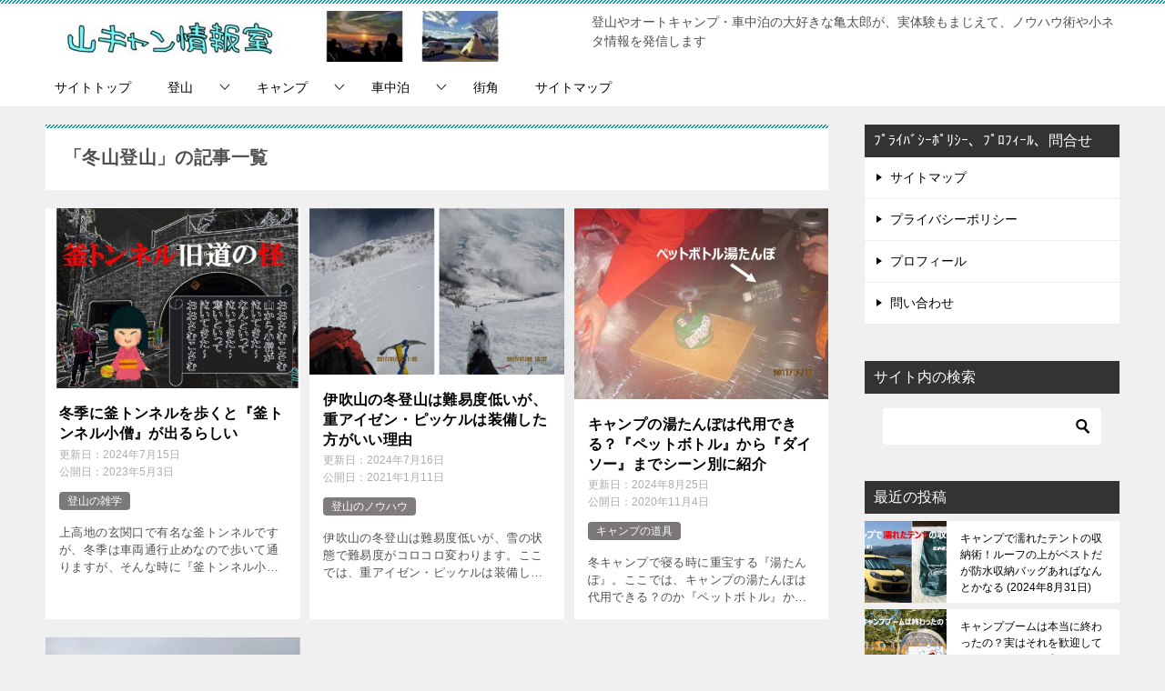

--- FILE ---
content_type: text/html; charset=UTF-8
request_url: https://kametaroblog.com/tag/mt-winter/
body_size: 15666
content:
<!doctype html>
<html lang="ja" class="col2">
<head>
<!-- Google Tag Manager -->
<script>(function(w,d,s,l,i){w[l]=w[l]||[];w[l].push({'gtm.start':
new Date().getTime(),event:'gtm.js'});var f=d.getElementsByTagName(s)[0],
j=d.createElement(s),dl=l!='dataLayer'?'&l='+l:'';j.async=true;j.src=
'https://www.googletagmanager.com/gtm.js?id='+i+dl;f.parentNode.insertBefore(j,f);
})(window,document,'script','dataLayer','GTM-NJD94QQ');</script>
<!-- End Google Tag Manager -->

<!-- Global site tag (gtag.js) - Google Analytics -->
<script async src="https://www.googletagmanager.com/gtag/js?id=UA-135020852-1"></script>
<script>
  window.dataLayer = window.dataLayer || [];
  function gtag(){dataLayer.push(arguments);}
  gtag('js', new Date());

  gtag('config', 'UA-135020852-1');
</script>	<meta charset="UTF-8">
	<meta name="viewport" content="width=device-width, initial-scale=1">
	<link rel="profile" href="http://gmpg.org/xfn/11">

	<title>「冬山登山」の記事一覧</title>
<style type="text/css">.color01{color: #00858a;}.color02{color: #05a5ab;}.color03{color: #b3e4e6;}.color04{color: #def2f3;}.color05{color: #e8f7f7;}.color06{color: #d1eff0;}.color07{color: #333333;}q{background: #d1eff0;}table:not(.review-table) thead th{border-color: #05a5ab;background-color: #05a5ab;}a:hover,a:active,a:focus{color: #00858a;}.keni-header_wrap{background-image: linear-gradient(-45deg,#fff 25%,#05a5ab 25%, #05a5ab 50%,#fff 50%, #fff 75%,#05a5ab 75%, #05a5ab);}.keni-header_cont .header-mail .btn_header{color: #00858a;}.site-title > a span{color: #00858a;}.keni-breadcrumb-list li a:hover,.keni-breadcrumb-list li a:active,.keni-breadcrumb-list li a:focus{color: #00858a;}.keni-section h1:not(.title_no-style){background-image: linear-gradient(-45deg,#fff 25%,#05a5ab 25%, #05a5ab 50%,#fff 50%, #fff 75%,#05a5ab 75%, #05a5ab);}.archive_title{background-image: linear-gradient(-45deg,#fff 25%,#05a5ab 25%, #05a5ab 50%,#fff 50%, #fff 75%,#05a5ab 75%, #05a5ab);} h2:not(.title_no-style){background: #05a5ab;}.profile-box-title {background: #05a5ab;}.keni-related-title {background: #05a5ab;}.comments-area h2 {background: #05a5ab;}h3:not(.title_no-style){border-top-color: #05a5ab;border-bottom-color: #05a5ab;color: #00858a;}h4:not(.title_no-style){border-bottom-color: #05a5ab;color: #00858a;}h5:not(.title_no-style){color: #00858a;}.keni-section h1 a:hover,.keni-section h1 a:active,.keni-section h1 a:focus,.keni-section h3 a:hover,.keni-section h3 a:active,.keni-section h3 a:focus,.keni-section h4 a:hover,.keni-section h4 a:active,.keni-section h4 a:focus,.keni-section h5 a:hover,.keni-section h5 a:active,.keni-section h5 a:focus,.keni-section h6 a:hover,.keni-section h6 a:active,.keni-section h6 a:focus{color: #00858a;}.keni-section .sub-section_title {background: #333333;}.btn_style01{border-color: #00858a;color: #00858a;}.btn_style02{border-color: #00858a;color: #00858a;}.btn_style03{background: #05a5ab;}.entry-list .entry_title a:hover,.entry-list .entry_title a:active,.entry-list .entry_title a:focus{color: #00858a;}.ently_read-more .btn{border-color: #00858a;color: #00858a;}.profile-box{background-color: #e8f7f7;}.advance-billing-box_next-title{color: #b3e4e6;}.step-chart li:nth-child(2){background-color: #def2f3;}.step-chart_style01 li:nth-child(2)::after,.step-chart_style02 li:nth-child(2)::after{border-top-color: #def2f3;}.step-chart li:nth-child(3){background-color: #b3e4e6;}.step-chart_style01 li:nth-child(3)::after,.step-chart_style02 li:nth-child(3)::after{border-top-color: #b3e4e6;}.step-chart li:nth-child(4){background-color: #05a5ab;}.step-chart_style01 li:nth-child(4)::after,.step-chart_style02 li:nth-child(4)::after{border-top-color: #05a5ab;}.toc-area_inner .toc-area_list > li::before{background: #05a5ab;}.toc_title{color: #00858a;}.list_style02 li::before{background: #05a5ab;}.dl_style02 dt{background: #05a5ab;}.dl_style02 dd{background: #def2f3;}.accordion-list dt{background: #05a5ab;}.ranking-list .review_desc_title{color: #00858a;}.review_desc{background-color: #e8f7f7;}.item-box .item-box_title{color: #00858a;}.item-box02{background-image: linear-gradient(-45deg,#fff 25%,#05a5ab 25%, #05a5ab 50%,#fff 50%, #fff 75%,#05a5ab 75%, #05a5ab);}.item-box02 .item-box_inner{background-color: #e8f7f7;}.item-box02 .item-box_title{background-color: #05a5ab;}.item-box03 .item-box_title{background-color: #05a5ab;}.box_style01{background-image: linear-gradient(-45deg,#fff 25%,#05a5ab 25%, #05a5ab 50%,#fff 50%, #fff 75%,#05a5ab 75%, #05a5ab);}.box_style01 .box_inner{background-color: #e8f7f7;}.box_style03{background: #e8f7f7;}.box_style06{background-color: #e8f7f7;}.cast-box{background-image: linear-gradient(-45deg,#fff 25%,#05a5ab 25%, #05a5ab 50%,#fff 50%, #fff 75%,#05a5ab 75%, #05a5ab);}.cast-box .cast_name,.cast-box_sub .cast_name{color: #00858a;}.widget .cast-box_sub .cast-box_sub_title{background-image: linear-gradient(-45deg,#05a5ab 25%, #05a5ab 50%,#fff 50%, #fff 75%,#05a5ab 75%, #05a5ab);}.voice_styl02{background-color: #e8f7f7;}.voice_styl03{background-image: linear-gradient(-45deg,#fff 25%,#e8f7f7 25%, #e8f7f7 50%,#fff 50%, #fff 75%,#e8f7f7 75%, #e8f7f7);}.voice-box .voice_title{color: #00858a;}.chat_style02 .bubble{background-color: #05a5ab;}.chat_style02 .bubble .bubble_in{border-color: #05a5ab;}.related-entry-list .related-entry_title a:hover,.related-entry-list .related-entry_title a:active,.related-entry-list .related-entry_title a:focus{color: #00858a;}.interval01 span{background-color: #05a5ab;}.interval02 span{background-color: #05a5ab;}.page-nav .current,.page-nav li a:hover,.page-nav li a:active,.page-nav li a:focus{background: #05a5ab;}.page-nav-bf .page-nav_next:hover,.page-nav-bf .page-nav_next:active,.page-nav-bf .page-nav_next:focus,.page-nav-bf .page-nav_prev:hover,.page-nav-bf .page-nav_prev:active,.page-nav-bf .page-nav_prev:focus{color: #00858a;}.nav-links .nav-next a:hover, .nav-links .nav-next a:active, .nav-links .nav-next a:focus, .nav-links .nav-previous a:hover, .nav-links .nav-previous a:active, .nav-links .nav-previous a:focus {color: #00858a; text-decoration: 'underline'; }.commentary-box .commentary-box_title{color: #05a5ab;}.calendar tfoot td a:hover,.calendar tfoot td a:active,.calendar tfoot td a:focus{color: #00858a;}.form-mailmaga .form-mailmaga_title{color: #05a5ab;}.form-login .form-login_title{color: #05a5ab;}.form-login-item .form-login_title{color: #05a5ab;}.contact-box{background-image: linear-gradient(-45deg,#fff 25%, #05a5ab 25%, #05a5ab 50%,#fff 50%, #fff 75%,#05a5ab 75%, #05a5ab);}.contact-box_inner{background-color: #e8f7f7;}.contact-box .contact-box-title{background-color: #05a5ab;}.contact-box_tel{color: #00858a;}.widget_recent_entries .keni-section ul li a:hover,.widget_recent_entries .keni-section ul li a:active,.widget_recent_entries .keni-section ul li a:focus,.widget_archive .keni-section > ul li a:hover,.widget_archive .keni-section > ul li a:active,.widget_archive .keni-section > ul li a:focus,.widget_categories .keni-section > ul li a:hover,.widget_categories .keni-section > ul li a:active,.widget_categories .keni-section > ul li a:focus{color: #00858a;}.tagcloud a::before{color: #00858a;}.widget_recent_entries_img .list_widget_recent_entries_img .widget_recent_entries_img_entry_title a:hover,.widget_recent_entries_img .list_widget_recent_entries_img .widget_recent_entries_img_entry_title a:active,.widget_recent_entries_img .list_widget_recent_entries_img .widget_recent_entries_img_entry_title a:focus{color: #00858a;}.keni-link-card_title a:hover,.keni-link-card_title a:active,.keni-link-card_title a:focus{color: #00858a;}@media (min-width : 768px){.keni-gnav_inner li a:hover,.keni-gnav_inner li a:active,.keni-gnav_inner li a:focus{border-bottom-color: #05a5ab;}.step-chart_style02 li:nth-child(2)::after{border-left-color: #def2f3;}.step-chart_style02 li:nth-child(3)::after{border-left-color: #b3e4e6;}.step-chart_style02 li:nth-child(4)::after{border-left-color: #05a5ab;}.col1 .contact-box_tel{color: #00858a;}.step-chart_style02 li:nth-child(1)::after,.step-chart_style02 li:nth-child(2)::after,.step-chart_style02 li:nth-child(3)::after,.step-chart_style02 li:nth-child(4)::after{border-top-color: transparent;}}@media (min-width : 920px){.contact-box_tel{color: #00858a;}}</style><meta name='robots' content='max-image-preview:large' />
    <script>var ajaxurl = 'https://kametaroblog.com/wp-admin/admin-ajax.php';</script>
	<link rel="alternate" type="application/rss+xml" title="山キャン情報室 &raquo; フィード" href="https://kametaroblog.com/feed/" />
<link rel="alternate" type="application/rss+xml" title="山キャン情報室 &raquo; コメントフィード" href="https://kametaroblog.com/comments/feed/" />
<link rel="alternate" type="application/rss+xml" title="山キャン情報室 &raquo; 冬山登山 タグのフィード" href="https://kametaroblog.com/tag/mt-winter/feed/" />
<style id='wp-img-auto-sizes-contain-inline-css' type='text/css'>
img:is([sizes=auto i],[sizes^="auto," i]){contain-intrinsic-size:3000px 1500px}
/*# sourceURL=wp-img-auto-sizes-contain-inline-css */
</style>
<style id='wp-emoji-styles-inline-css' type='text/css'>

	img.wp-smiley, img.emoji {
		display: inline !important;
		border: none !important;
		box-shadow: none !important;
		height: 1em !important;
		width: 1em !important;
		margin: 0 0.07em !important;
		vertical-align: -0.1em !important;
		background: none !important;
		padding: 0 !important;
	}
/*# sourceURL=wp-emoji-styles-inline-css */
</style>
<style id='wp-block-library-inline-css' type='text/css'>
:root{--wp-block-synced-color:#7a00df;--wp-block-synced-color--rgb:122,0,223;--wp-bound-block-color:var(--wp-block-synced-color);--wp-editor-canvas-background:#ddd;--wp-admin-theme-color:#007cba;--wp-admin-theme-color--rgb:0,124,186;--wp-admin-theme-color-darker-10:#006ba1;--wp-admin-theme-color-darker-10--rgb:0,107,160.5;--wp-admin-theme-color-darker-20:#005a87;--wp-admin-theme-color-darker-20--rgb:0,90,135;--wp-admin-border-width-focus:2px}@media (min-resolution:192dpi){:root{--wp-admin-border-width-focus:1.5px}}.wp-element-button{cursor:pointer}:root .has-very-light-gray-background-color{background-color:#eee}:root .has-very-dark-gray-background-color{background-color:#313131}:root .has-very-light-gray-color{color:#eee}:root .has-very-dark-gray-color{color:#313131}:root .has-vivid-green-cyan-to-vivid-cyan-blue-gradient-background{background:linear-gradient(135deg,#00d084,#0693e3)}:root .has-purple-crush-gradient-background{background:linear-gradient(135deg,#34e2e4,#4721fb 50%,#ab1dfe)}:root .has-hazy-dawn-gradient-background{background:linear-gradient(135deg,#faaca8,#dad0ec)}:root .has-subdued-olive-gradient-background{background:linear-gradient(135deg,#fafae1,#67a671)}:root .has-atomic-cream-gradient-background{background:linear-gradient(135deg,#fdd79a,#004a59)}:root .has-nightshade-gradient-background{background:linear-gradient(135deg,#330968,#31cdcf)}:root .has-midnight-gradient-background{background:linear-gradient(135deg,#020381,#2874fc)}:root{--wp--preset--font-size--normal:16px;--wp--preset--font-size--huge:42px}.has-regular-font-size{font-size:1em}.has-larger-font-size{font-size:2.625em}.has-normal-font-size{font-size:var(--wp--preset--font-size--normal)}.has-huge-font-size{font-size:var(--wp--preset--font-size--huge)}.has-text-align-center{text-align:center}.has-text-align-left{text-align:left}.has-text-align-right{text-align:right}.has-fit-text{white-space:nowrap!important}#end-resizable-editor-section{display:none}.aligncenter{clear:both}.items-justified-left{justify-content:flex-start}.items-justified-center{justify-content:center}.items-justified-right{justify-content:flex-end}.items-justified-space-between{justify-content:space-between}.screen-reader-text{border:0;clip-path:inset(50%);height:1px;margin:-1px;overflow:hidden;padding:0;position:absolute;width:1px;word-wrap:normal!important}.screen-reader-text:focus{background-color:#ddd;clip-path:none;color:#444;display:block;font-size:1em;height:auto;left:5px;line-height:normal;padding:15px 23px 14px;text-decoration:none;top:5px;width:auto;z-index:100000}html :where(.has-border-color){border-style:solid}html :where([style*=border-top-color]){border-top-style:solid}html :where([style*=border-right-color]){border-right-style:solid}html :where([style*=border-bottom-color]){border-bottom-style:solid}html :where([style*=border-left-color]){border-left-style:solid}html :where([style*=border-width]){border-style:solid}html :where([style*=border-top-width]){border-top-style:solid}html :where([style*=border-right-width]){border-right-style:solid}html :where([style*=border-bottom-width]){border-bottom-style:solid}html :where([style*=border-left-width]){border-left-style:solid}html :where(img[class*=wp-image-]){height:auto;max-width:100%}:where(figure){margin:0 0 1em}html :where(.is-position-sticky){--wp-admin--admin-bar--position-offset:var(--wp-admin--admin-bar--height,0px)}@media screen and (max-width:600px){html :where(.is-position-sticky){--wp-admin--admin-bar--position-offset:0px}}

/*# sourceURL=wp-block-library-inline-css */
</style><style id='global-styles-inline-css' type='text/css'>
:root{--wp--preset--aspect-ratio--square: 1;--wp--preset--aspect-ratio--4-3: 4/3;--wp--preset--aspect-ratio--3-4: 3/4;--wp--preset--aspect-ratio--3-2: 3/2;--wp--preset--aspect-ratio--2-3: 2/3;--wp--preset--aspect-ratio--16-9: 16/9;--wp--preset--aspect-ratio--9-16: 9/16;--wp--preset--color--black: #000000;--wp--preset--color--cyan-bluish-gray: #abb8c3;--wp--preset--color--white: #ffffff;--wp--preset--color--pale-pink: #f78da7;--wp--preset--color--vivid-red: #cf2e2e;--wp--preset--color--luminous-vivid-orange: #ff6900;--wp--preset--color--luminous-vivid-amber: #fcb900;--wp--preset--color--light-green-cyan: #7bdcb5;--wp--preset--color--vivid-green-cyan: #00d084;--wp--preset--color--pale-cyan-blue: #8ed1fc;--wp--preset--color--vivid-cyan-blue: #0693e3;--wp--preset--color--vivid-purple: #9b51e0;--wp--preset--gradient--vivid-cyan-blue-to-vivid-purple: linear-gradient(135deg,rgb(6,147,227) 0%,rgb(155,81,224) 100%);--wp--preset--gradient--light-green-cyan-to-vivid-green-cyan: linear-gradient(135deg,rgb(122,220,180) 0%,rgb(0,208,130) 100%);--wp--preset--gradient--luminous-vivid-amber-to-luminous-vivid-orange: linear-gradient(135deg,rgb(252,185,0) 0%,rgb(255,105,0) 100%);--wp--preset--gradient--luminous-vivid-orange-to-vivid-red: linear-gradient(135deg,rgb(255,105,0) 0%,rgb(207,46,46) 100%);--wp--preset--gradient--very-light-gray-to-cyan-bluish-gray: linear-gradient(135deg,rgb(238,238,238) 0%,rgb(169,184,195) 100%);--wp--preset--gradient--cool-to-warm-spectrum: linear-gradient(135deg,rgb(74,234,220) 0%,rgb(151,120,209) 20%,rgb(207,42,186) 40%,rgb(238,44,130) 60%,rgb(251,105,98) 80%,rgb(254,248,76) 100%);--wp--preset--gradient--blush-light-purple: linear-gradient(135deg,rgb(255,206,236) 0%,rgb(152,150,240) 100%);--wp--preset--gradient--blush-bordeaux: linear-gradient(135deg,rgb(254,205,165) 0%,rgb(254,45,45) 50%,rgb(107,0,62) 100%);--wp--preset--gradient--luminous-dusk: linear-gradient(135deg,rgb(255,203,112) 0%,rgb(199,81,192) 50%,rgb(65,88,208) 100%);--wp--preset--gradient--pale-ocean: linear-gradient(135deg,rgb(255,245,203) 0%,rgb(182,227,212) 50%,rgb(51,167,181) 100%);--wp--preset--gradient--electric-grass: linear-gradient(135deg,rgb(202,248,128) 0%,rgb(113,206,126) 100%);--wp--preset--gradient--midnight: linear-gradient(135deg,rgb(2,3,129) 0%,rgb(40,116,252) 100%);--wp--preset--font-size--small: 13px;--wp--preset--font-size--medium: 20px;--wp--preset--font-size--large: 36px;--wp--preset--font-size--x-large: 42px;--wp--preset--spacing--20: 0.44rem;--wp--preset--spacing--30: 0.67rem;--wp--preset--spacing--40: 1rem;--wp--preset--spacing--50: 1.5rem;--wp--preset--spacing--60: 2.25rem;--wp--preset--spacing--70: 3.38rem;--wp--preset--spacing--80: 5.06rem;--wp--preset--shadow--natural: 6px 6px 9px rgba(0, 0, 0, 0.2);--wp--preset--shadow--deep: 12px 12px 50px rgba(0, 0, 0, 0.4);--wp--preset--shadow--sharp: 6px 6px 0px rgba(0, 0, 0, 0.2);--wp--preset--shadow--outlined: 6px 6px 0px -3px rgb(255, 255, 255), 6px 6px rgb(0, 0, 0);--wp--preset--shadow--crisp: 6px 6px 0px rgb(0, 0, 0);}:where(.is-layout-flex){gap: 0.5em;}:where(.is-layout-grid){gap: 0.5em;}body .is-layout-flex{display: flex;}.is-layout-flex{flex-wrap: wrap;align-items: center;}.is-layout-flex > :is(*, div){margin: 0;}body .is-layout-grid{display: grid;}.is-layout-grid > :is(*, div){margin: 0;}:where(.wp-block-columns.is-layout-flex){gap: 2em;}:where(.wp-block-columns.is-layout-grid){gap: 2em;}:where(.wp-block-post-template.is-layout-flex){gap: 1.25em;}:where(.wp-block-post-template.is-layout-grid){gap: 1.25em;}.has-black-color{color: var(--wp--preset--color--black) !important;}.has-cyan-bluish-gray-color{color: var(--wp--preset--color--cyan-bluish-gray) !important;}.has-white-color{color: var(--wp--preset--color--white) !important;}.has-pale-pink-color{color: var(--wp--preset--color--pale-pink) !important;}.has-vivid-red-color{color: var(--wp--preset--color--vivid-red) !important;}.has-luminous-vivid-orange-color{color: var(--wp--preset--color--luminous-vivid-orange) !important;}.has-luminous-vivid-amber-color{color: var(--wp--preset--color--luminous-vivid-amber) !important;}.has-light-green-cyan-color{color: var(--wp--preset--color--light-green-cyan) !important;}.has-vivid-green-cyan-color{color: var(--wp--preset--color--vivid-green-cyan) !important;}.has-pale-cyan-blue-color{color: var(--wp--preset--color--pale-cyan-blue) !important;}.has-vivid-cyan-blue-color{color: var(--wp--preset--color--vivid-cyan-blue) !important;}.has-vivid-purple-color{color: var(--wp--preset--color--vivid-purple) !important;}.has-black-background-color{background-color: var(--wp--preset--color--black) !important;}.has-cyan-bluish-gray-background-color{background-color: var(--wp--preset--color--cyan-bluish-gray) !important;}.has-white-background-color{background-color: var(--wp--preset--color--white) !important;}.has-pale-pink-background-color{background-color: var(--wp--preset--color--pale-pink) !important;}.has-vivid-red-background-color{background-color: var(--wp--preset--color--vivid-red) !important;}.has-luminous-vivid-orange-background-color{background-color: var(--wp--preset--color--luminous-vivid-orange) !important;}.has-luminous-vivid-amber-background-color{background-color: var(--wp--preset--color--luminous-vivid-amber) !important;}.has-light-green-cyan-background-color{background-color: var(--wp--preset--color--light-green-cyan) !important;}.has-vivid-green-cyan-background-color{background-color: var(--wp--preset--color--vivid-green-cyan) !important;}.has-pale-cyan-blue-background-color{background-color: var(--wp--preset--color--pale-cyan-blue) !important;}.has-vivid-cyan-blue-background-color{background-color: var(--wp--preset--color--vivid-cyan-blue) !important;}.has-vivid-purple-background-color{background-color: var(--wp--preset--color--vivid-purple) !important;}.has-black-border-color{border-color: var(--wp--preset--color--black) !important;}.has-cyan-bluish-gray-border-color{border-color: var(--wp--preset--color--cyan-bluish-gray) !important;}.has-white-border-color{border-color: var(--wp--preset--color--white) !important;}.has-pale-pink-border-color{border-color: var(--wp--preset--color--pale-pink) !important;}.has-vivid-red-border-color{border-color: var(--wp--preset--color--vivid-red) !important;}.has-luminous-vivid-orange-border-color{border-color: var(--wp--preset--color--luminous-vivid-orange) !important;}.has-luminous-vivid-amber-border-color{border-color: var(--wp--preset--color--luminous-vivid-amber) !important;}.has-light-green-cyan-border-color{border-color: var(--wp--preset--color--light-green-cyan) !important;}.has-vivid-green-cyan-border-color{border-color: var(--wp--preset--color--vivid-green-cyan) !important;}.has-pale-cyan-blue-border-color{border-color: var(--wp--preset--color--pale-cyan-blue) !important;}.has-vivid-cyan-blue-border-color{border-color: var(--wp--preset--color--vivid-cyan-blue) !important;}.has-vivid-purple-border-color{border-color: var(--wp--preset--color--vivid-purple) !important;}.has-vivid-cyan-blue-to-vivid-purple-gradient-background{background: var(--wp--preset--gradient--vivid-cyan-blue-to-vivid-purple) !important;}.has-light-green-cyan-to-vivid-green-cyan-gradient-background{background: var(--wp--preset--gradient--light-green-cyan-to-vivid-green-cyan) !important;}.has-luminous-vivid-amber-to-luminous-vivid-orange-gradient-background{background: var(--wp--preset--gradient--luminous-vivid-amber-to-luminous-vivid-orange) !important;}.has-luminous-vivid-orange-to-vivid-red-gradient-background{background: var(--wp--preset--gradient--luminous-vivid-orange-to-vivid-red) !important;}.has-very-light-gray-to-cyan-bluish-gray-gradient-background{background: var(--wp--preset--gradient--very-light-gray-to-cyan-bluish-gray) !important;}.has-cool-to-warm-spectrum-gradient-background{background: var(--wp--preset--gradient--cool-to-warm-spectrum) !important;}.has-blush-light-purple-gradient-background{background: var(--wp--preset--gradient--blush-light-purple) !important;}.has-blush-bordeaux-gradient-background{background: var(--wp--preset--gradient--blush-bordeaux) !important;}.has-luminous-dusk-gradient-background{background: var(--wp--preset--gradient--luminous-dusk) !important;}.has-pale-ocean-gradient-background{background: var(--wp--preset--gradient--pale-ocean) !important;}.has-electric-grass-gradient-background{background: var(--wp--preset--gradient--electric-grass) !important;}.has-midnight-gradient-background{background: var(--wp--preset--gradient--midnight) !important;}.has-small-font-size{font-size: var(--wp--preset--font-size--small) !important;}.has-medium-font-size{font-size: var(--wp--preset--font-size--medium) !important;}.has-large-font-size{font-size: var(--wp--preset--font-size--large) !important;}.has-x-large-font-size{font-size: var(--wp--preset--font-size--x-large) !important;}
/*# sourceURL=global-styles-inline-css */
</style>

<style id='classic-theme-styles-inline-css' type='text/css'>
/*! This file is auto-generated */
.wp-block-button__link{color:#fff;background-color:#32373c;border-radius:9999px;box-shadow:none;text-decoration:none;padding:calc(.667em + 2px) calc(1.333em + 2px);font-size:1.125em}.wp-block-file__button{background:#32373c;color:#fff;text-decoration:none}
/*# sourceURL=/wp-includes/css/classic-themes.min.css */
</style>
<link rel='stylesheet' id='channel_io_dashicons-css' href='https://kametaroblog.com/wp-content/plugins/channel-io/css/channelicons.css?ver=6.9' type='text/css' media='all' />
<link rel='stylesheet' id='contact-form-7-css' href='https://kametaroblog.com/wp-content/plugins/contact-form-7/includes/css/styles.css?ver=5.9.8' type='text/css' media='all' />
<link rel='stylesheet' id='keni_character_css-css' href='https://kametaroblog.com/wp-content/plugins/keni-character-plugin/css/keni_character.css?ver=6.9' type='text/css' media='all' />
<link rel='stylesheet' id='yyi_rinker_stylesheet-css' href='https://kametaroblog.com/wp-content/plugins/yyi-rinker/css/style.css?v=1.11.1&#038;ver=6.9' type='text/css' media='all' />
<link rel='stylesheet' id='keni-style-css' href='https://kametaroblog.com/wp-content/themes/keni8-child/style.css?ver=6.9' type='text/css' media='all' />
<link rel='stylesheet' id='keni_base-css' href='https://kametaroblog.com/wp-content/themes/keni80_wp_standard_all_201906081237/base.css?ver=6.9' type='text/css' media='all' />
<link rel='stylesheet' id='keni-advanced-css' href='https://kametaroblog.com/wp-content/themes/keni80_wp_standard_all_201906081237/advanced.css?ver=6.9' type='text/css' media='all' />
<link rel='stylesheet' id='my-keni_base-css' href='https://kametaroblog.com/wp-content/themes/keni8-child/base.css?ver=6.9' type='text/css' media='all' />
<link rel='stylesheet' id='my-keni-advanced-css' href='https://kametaroblog.com/wp-content/themes/keni8-child/advanced.css?ver=6.9' type='text/css' media='all' />
<link rel="canonical" href="https://kametaroblog.com/tag/mt-winter/" />
<link rel="https://api.w.org/" href="https://kametaroblog.com/wp-json/" /><link rel="alternate" title="JSON" type="application/json" href="https://kametaroblog.com/wp-json/wp/v2/tags/245" /><link rel="EditURI" type="application/rsd+xml" title="RSD" href="https://kametaroblog.com/xmlrpc.php?rsd" />
                <script>
                    var ajaxUrl = 'https://kametaroblog.com/wp-admin/admin-ajax.php';
                </script>
        <style>
.yyi-rinker-images {
    display: flex;
    justify-content: center;
    align-items: center;
    position: relative;

}
div.yyi-rinker-image img.yyi-rinker-main-img.hidden {
    display: none;
}

.yyi-rinker-images-arrow {
    cursor: pointer;
    position: absolute;
    top: 50%;
    display: block;
    margin-top: -11px;
    opacity: 0.6;
    width: 22px;
}

.yyi-rinker-images-arrow-left{
    left: -10px;
}
.yyi-rinker-images-arrow-right{
    right: -10px;
}

.yyi-rinker-images-arrow-left.hidden {
    display: none;
}

.yyi-rinker-images-arrow-right.hidden {
    display: none;
}
div.yyi-rinker-contents.yyi-rinker-design-tate  div.yyi-rinker-box{
    flex-direction: column;
}

div.yyi-rinker-contents.yyi-rinker-design-slim div.yyi-rinker-box .yyi-rinker-links {
    flex-direction: column;
}

div.yyi-rinker-contents.yyi-rinker-design-slim div.yyi-rinker-info {
    width: 100%;
}

div.yyi-rinker-contents.yyi-rinker-design-slim .yyi-rinker-title {
    text-align: center;
}

div.yyi-rinker-contents.yyi-rinker-design-slim .yyi-rinker-links {
    text-align: center;
}
div.yyi-rinker-contents.yyi-rinker-design-slim .yyi-rinker-image {
    margin: auto;
}

div.yyi-rinker-contents.yyi-rinker-design-slim div.yyi-rinker-info ul.yyi-rinker-links li {
	align-self: stretch;
}
div.yyi-rinker-contents.yyi-rinker-design-slim div.yyi-rinker-box div.yyi-rinker-info {
	padding: 0;
}
div.yyi-rinker-contents.yyi-rinker-design-slim div.yyi-rinker-box {
	flex-direction: column;
	padding: 14px 5px 0;
}

.yyi-rinker-design-slim div.yyi-rinker-box div.yyi-rinker-info {
	text-align: center;
}

.yyi-rinker-design-slim div.price-box span.price {
	display: block;
}

div.yyi-rinker-contents.yyi-rinker-design-slim div.yyi-rinker-info div.yyi-rinker-title a{
	font-size:16px;
}

div.yyi-rinker-contents.yyi-rinker-design-slim ul.yyi-rinker-links li.amazonkindlelink:before,  div.yyi-rinker-contents.yyi-rinker-design-slim ul.yyi-rinker-links li.amazonlink:before,  div.yyi-rinker-contents.yyi-rinker-design-slim ul.yyi-rinker-links li.rakutenlink:before, div.yyi-rinker-contents.yyi-rinker-design-slim ul.yyi-rinker-links li.yahoolink:before, div.yyi-rinker-contents.yyi-rinker-design-slim ul.yyi-rinker-links li.mercarilink:before {
	font-size:12px;
}

div.yyi-rinker-contents.yyi-rinker-design-slim ul.yyi-rinker-links li a {
	font-size: 13px;
}
.entry-content ul.yyi-rinker-links li {
	padding: 0;
}

div.yyi-rinker-contents .yyi-rinker-attention.attention_desing_right_ribbon {
    width: 89px;
    height: 91px;
    position: absolute;
    top: -1px;
    right: -1px;
    left: auto;
    overflow: hidden;
}

div.yyi-rinker-contents .yyi-rinker-attention.attention_desing_right_ribbon span {
    display: inline-block;
    width: 146px;
    position: absolute;
    padding: 4px 0;
    left: -13px;
    top: 12px;
    text-align: center;
    font-size: 12px;
    line-height: 24px;
    -webkit-transform: rotate(45deg);
    transform: rotate(45deg);
    box-shadow: 0 1px 3px rgba(0, 0, 0, 0.2);
}

div.yyi-rinker-contents .yyi-rinker-attention.attention_desing_right_ribbon {
    background: none;
}
.yyi-rinker-attention.attention_desing_right_ribbon .yyi-rinker-attention-after,
.yyi-rinker-attention.attention_desing_right_ribbon .yyi-rinker-attention-before{
display:none;
}
div.yyi-rinker-use-right_ribbon div.yyi-rinker-title {
    margin-right: 2rem;
}

				</style><meta name="description" content="山キャン情報室の「冬山登山」の記事一覧です。登山やオートキャンプ・車中泊の大好きな亀太郎が、実体験もまじえて、ノウハウ術や小ネタ情報を発信します">
        <!--OGP-->
        <meta property="og:type" content="article" />
<meta property="og:url" content="https://kametaroblog.com/tag/mt-winter/" />
<meta property="og:title" content="「冬山登山」の記事一覧"/>
<meta property="og:description" content="山キャン情報室の「冬山登山」の記事一覧です。登山やオートキャンプ・車中泊の大好きな亀太郎が、実体験もまじえて、ノウハウ術や小ネタ情報を発信します">
<meta property="og:site_name" content="山キャン情報室">
<meta property="og:image" content="">
        <meta property="og:locale" content="ja_JP">
		<!--OGP-->
		<!-- Twitter Cards -->
			<meta name="twitter:card" content="photo"/>
					            <!--/Twitter Cards-->
			<link rel="icon" href="https://kametaroblog.com/wp-content/uploads/2019/01/cropped-1CFDD492-C305-42CF-841F-0E4C706DDBB1-32x32.jpeg" sizes="32x32" />
<link rel="icon" href="https://kametaroblog.com/wp-content/uploads/2019/01/cropped-1CFDD492-C305-42CF-841F-0E4C706DDBB1-192x192.jpeg" sizes="192x192" />
<link rel="apple-touch-icon" href="https://kametaroblog.com/wp-content/uploads/2019/01/cropped-1CFDD492-C305-42CF-841F-0E4C706DDBB1-180x180.jpeg" />
<meta name="msapplication-TileImage" content="https://kametaroblog.com/wp-content/uploads/2019/01/cropped-1CFDD492-C305-42CF-841F-0E4C706DDBB1-270x270.jpeg" />
<script async src="//pagead2.googlesyndication.com/pagead/js/adsbygoogle.js"></script>
<script>
  (adsbygoogle = window.adsbygoogle || []).push({
    google_ad_client: "ca-pub-1384666654584794",
    enable_page_level_ads: true
  });
</script>		<style type="text/css" id="wp-custom-css">
			/*キャプションの書式を設定する*/
.wp-caption-text{
text-align:center;  
font-size:12px;  
color: #808080;
} 

/*行間を少し詰める*/
.article-body p {
   margin-bottom: 30px;
   line-height: 170%;
}

/*スマホ ヘッダー隠す
@media only screen and (max-width : 736px){
.keni-header_wrap.fixed {
   position: absolute!important;
   top: 0;
}
}
*/


/*Sliderの上下を調整する*/
.keni-slider img {
  top: 0 !important;
}


/* 目次名（タイトル）を変更 */
.toc_title {
	font-size:0;
}
.toc_title:before {
	font-size: 16px;
	content: "この記事を流し読み";
}


/* 目次の表示をH2タグまでにする（H3タグ以降は非表示） */
#keni_toc li > ol{
  display: none;
}



@media only screen and (min-width : 736px){
.keni-gnav_inner li a:hover {
    background: #181944;
    color: #fff;
    border-bottom: 2px solid #181944;
}
}

/* アイキャッチ画像の表示を小さくする */
.article-visual img {
    max-width: 70%;
}


/* マルチカラムをスマホでも設定できるようにする */

@media only screen and (max-width : 736px){
.col6-wrap div {
    width: 33%;
    float: left;
    height: 125px;
}
}
		</style>
		</head>

<body class="archive tag tag-mt-winter tag-245 wp-custom-logo wp-theme-keni80_wp_standard_all_201906081237 wp-child-theme-keni8-child"><!--ページの属性-->
<!-- Google Tag Manager (noscript) -->
<noscript><iframe src="https://www.googletagmanager.com/ns.html?id=GTM-NJD94QQ"
height="0" width="0" style="display:none;visibility:hidden"></iframe></noscript>
<!-- End Google Tag Manager (noscript) -->
<div id="top" class="keni-container">

<!--▼▼ ヘッダー ▼▼-->
<div class="keni-header_wrap">
	<div class="keni-header_outer">
		
		<header class="keni-header keni-header_col1">
			<div class="keni-header_inner">

							<p class="site-title"><a href="https://kametaroblog.com/" rel="home"><img src="https://kametaroblog.com/wp-content/uploads/2020/07/-e1596093339941.jpg" alt="山キャン情報室"></a></p>
			
			<div class="keni-header_cont">
			<p class="site-description">登山やオートキャンプ・車中泊の大好きな亀太郎が、実体験もまじえて、ノウハウ術や小ネタ情報を発信します</p>			</div>

			</div><!--keni-header_inner-->
		</header><!--keni-header-->	</div><!--keni-header_outer-->
</div><!--keni-header_wrap-->
<!--▲▲ ヘッダー ▲▲-->

<div id="click-space"></div>

<!--▼▼ グローバルナビ ▼▼-->
<div class="keni-gnav_wrap">
	<div class="keni-gnav_outer">
		<nav class="keni-gnav">
			<div class="keni-gnav_inner">

				<ul id="menu" class="keni-gnav_cont">
				<li id="menu-item-466" class="menu-item menu-item-type-custom menu-item-object-custom menu-item-home menu-item-466"><a href="https://kametaroblog.com/">サイトトップ</a></li>
<li id="menu-item-42" class="menu-item menu-item-type-taxonomy menu-item-object-category menu-item-has-children menu-item-42"><a href="https://kametaroblog.com/category/tozan/">登山</a>
<ul class="sub-menu">
	<li id="menu-item-4032" class="menu-item menu-item-type-taxonomy menu-item-object-category menu-item-4032"><a href="https://kametaroblog.com/category/tozan/tozan-knowhow/">登山のノウハウ</a></li>
	<li id="menu-item-4031" class="menu-item menu-item-type-taxonomy menu-item-object-category menu-item-4031"><a href="https://kametaroblog.com/category/tozan/tozan-gear/">登山の道具</a></li>
	<li id="menu-item-4034" class="menu-item menu-item-type-taxonomy menu-item-object-category menu-item-4034"><a href="https://kametaroblog.com/category/tozan/tozan-trivia/">登山の雑学</a></li>
	<li id="menu-item-4033" class="menu-item menu-item-type-taxonomy menu-item-object-category menu-item-4033"><a href="https://kametaroblog.com/category/tozan/tozan-memory/">登山の記録</a></li>
</ul>
</li>
<li id="menu-item-41" class="menu-item menu-item-type-taxonomy menu-item-object-category menu-item-has-children menu-item-41"><a href="https://kametaroblog.com/category/camp/">キャンプ</a>
<ul class="sub-menu">
	<li id="menu-item-4035" class="menu-item menu-item-type-taxonomy menu-item-object-category menu-item-4035"><a href="https://kametaroblog.com/category/camp/camp-knowhow/">キャンプのノウハウ</a></li>
	<li id="menu-item-4036" class="menu-item menu-item-type-taxonomy menu-item-object-category menu-item-4036"><a href="https://kametaroblog.com/category/camp/camp-gear/">キャンプの道具</a></li>
</ul>
</li>
<li id="menu-item-332" class="menu-item menu-item-type-taxonomy menu-item-object-category menu-item-has-children menu-item-332"><a href="https://kametaroblog.com/category/car/">車中泊</a>
<ul class="sub-menu">
	<li id="menu-item-4037" class="menu-item menu-item-type-taxonomy menu-item-object-category menu-item-4037"><a href="https://kametaroblog.com/category/car/car-knowhow/">車中泊のノウハウ</a></li>
	<li id="menu-item-4038" class="menu-item menu-item-type-taxonomy menu-item-object-category menu-item-4038"><a href="https://kametaroblog.com/category/car/car-gear/">車中泊の道具</a></li>
</ul>
</li>
<li id="menu-item-341" class="menu-item menu-item-type-taxonomy menu-item-object-category menu-item-341"><a href="https://kametaroblog.com/category/town/">街角</a></li>
<li id="menu-item-4046" class="menu-item menu-item-type-post_type menu-item-object-page menu-item-4046"><a href="https://kametaroblog.com/sitemaps/">サイトマップ</a></li>
				<li class="menu-search"><div class="search-box">
	<form role="search" method="get" id="keni_search" class="searchform" action="https://kametaroblog.com/">
		<input type="text" value="" name="s"><button class="btn-search"><img src="https://kametaroblog.com/wp-content/themes/keni80_wp_standard_all_201906081237/images/icon/search_black.svg" width="18" height="18"></button>
	</form>
</div></li>
				</ul>
			</div>
			<div class="keni-gnav_btn_wrap">
				<div class="keni-gnav_btn"><span class="keni-gnav_btn_icon-open"></span></div>
			</div>
		</nav>
	</div>
</div>



<div class="keni-main_wrap">
	<div class="keni-main_outer">
		<!--▼▼ メインコンテンツ ▼▼-->
		<main id="main" class="keni-main">
			<div class="keni-main_inner">
				<div class="archive_title_wrap">
					<h1 class="archive_title">「冬山登山」の記事一覧</h1>				</div>

				<aside class="free-area free-area_before-title">
									</aside><!-- #secondary -->

												
										<div class="keni-section_wrap keni-section_wrap_style02"><div class="keni-section"><div class="entry-list entry-list_style02">
<article id="post-12808" class="post-12808 post type-post status-publish format-standard has-post-thumbnail category-tozan-trivia tag-mt-winter tag-mt-n-alps entry-list_item"">
	<div class="entry">
		<figure class="entry_thumb">
			<a href="https://kametaroblog.com/tozan87/">
								<img width="500" height="355" src="https://kametaroblog.com/wp-content/uploads/2023/05/1-2-1024x728-1-e1697676335200.jpg" class="attachment-post-thumbnail size-post-thumbnail wp-post-image" alt="釜トンネル旧道の怪" decoding="async" fetchpriority="high" />								</a>
		</figure>
		<div class="entry_inner">
			<h2 class="entry_title"><a href="https://kametaroblog.com/tozan87/">冬季に釜トンネルを歩くと『釜トンネル小僧』が出るらしい</a></h2>
			<div class="entry_status">
		<ul class="entry_date">
		<li class="entry_date_item">更新日：<time itemprop="dateModified" datetime="2024-07-15T10:39:38+09:00" content="2024-07-15T10:39:38+09:00">2024年7月15日</time></li>		<li class="entry_date_item">公開日：<time itemprop="datePublished" datetime="2023-05-03T17:25:13+09:00" content="2023-05-03T17:25:13+09:00">2023年5月3日</time></li>	</ul>
		<ul class="entry_category">
		<li class="entry_category_item tozan-trivia" style="background-color: #7c7979;"><a href="https://kametaroblog.com/category/tozan/tozan-trivia/" style="color: #ffffff;">登山の雑学</a></li>	</ul>
</div>
			<div class="entry_description">
			上高地の玄関口で有名な釜トンネルですが、冬季は車両通行止めなので歩いて通りますが、そんな時に『釜トンネル小僧』が出るらしい（ぎゃ〜）！			</div>
			<div class="ently_read-more">
				<a href="https://kametaroblog.com/tozan87/" class="btn dir-arw_r"><span class="icon_arrow_s_right"></span>続きを読む</a>
			</div>
		</div>
			</div>
</article>

<article id="post-6621" class="post-6621 post type-post status-publish format-standard has-post-thumbnail category-tozan-knowhow tag-mt-winter tag-mt-tokai entry-list_item"">
	<div class="entry">
		<figure class="entry_thumb">
			<a href="https://kametaroblog.com/tozan41/">
								<img width="500" height="328" src="https://kametaroblog.com/wp-content/uploads/2021/01/1-1-e1614238621367.jpg" class="attachment-post-thumbnail size-post-thumbnail wp-post-image" alt="伊吹山で冬登山" decoding="async" />								</a>
		</figure>
		<div class="entry_inner">
			<h2 class="entry_title"><a href="https://kametaroblog.com/tozan41/">伊吹山の冬登山は難易度低いが、重アイゼン・ピッケルは装備した方がいい理由</a></h2>
			<div class="entry_status">
		<ul class="entry_date">
		<li class="entry_date_item">更新日：<time itemprop="dateModified" datetime="2024-07-16T10:28:32+09:00" content="2024-07-16T10:28:32+09:00">2024年7月16日</time></li>		<li class="entry_date_item">公開日：<time itemprop="datePublished" datetime="2021-01-11T15:14:25+09:00" content="2021-01-11T15:14:25+09:00">2021年1月11日</time></li>	</ul>
		<ul class="entry_category">
		<li class="entry_category_item tozan-knowhow" style="background-color: #7f7c7b;"><a href="https://kametaroblog.com/category/tozan/tozan-knowhow/" style="color: #ffffff;">登山のノウハウ</a></li>	</ul>
</div>
			<div class="entry_description">
			伊吹山の冬登山は難易度低いが、雪の状態で難易度がコロコロ変わります。ここでは、重アイゼン・ピッケルは装備した方がいい理由を紹介します。			</div>
			<div class="ently_read-more">
				<a href="https://kametaroblog.com/tozan41/" class="btn dir-arw_r"><span class="icon_arrow_s_right"></span>続きを読む</a>
			</div>
		</div>
			</div>
</article>

<article id="post-5684" class="post-5684 post type-post status-publish format-standard has-post-thumbnail category-camp-gear tag-camp-cold tag-camp-winter tag-mt-winter entry-list_item"">
	<div class="entry">
		<figure class="entry_thumb">
			<a href="https://kametaroblog.com/camp17/">
								<img width="500" height="375" src="https://kametaroblog.com/wp-content/uploads/2020/11/-e1614300647541.jpg" class="attachment-post-thumbnail size-post-thumbnail wp-post-image" alt="ペットボトル湯たんぽ" decoding="async" />								</a>
		</figure>
		<div class="entry_inner">
			<h2 class="entry_title"><a href="https://kametaroblog.com/camp17/">キャンプの湯たんぽは代用できる？『ペットボトル』から『ダイソー』までシーン別に紹介</a></h2>
			<div class="entry_status">
		<ul class="entry_date">
		<li class="entry_date_item">更新日：<time itemprop="dateModified" datetime="2024-08-25T09:43:21+09:00" content="2024-08-25T09:43:21+09:00">2024年8月25日</time></li>		<li class="entry_date_item">公開日：<time itemprop="datePublished" datetime="2020-11-04T12:04:10+09:00" content="2020-11-04T12:04:10+09:00">2020年11月4日</time></li>	</ul>
		<ul class="entry_category">
		<li class="entry_category_item camp-gear" style="background-color: #7a7776;"><a href="https://kametaroblog.com/category/camp/camp-gear/" style="color: #ffffff;">キャンプの道具</a></li>	</ul>
</div>
			<div class="entry_description">
			冬キャンプで寝る時に重宝する『湯たんぽ』。ここでは、キャンプの湯たんぽは代用できる？のか『ペットボトル』から『ダイソー』までキャンプシーン別に紹介します。			</div>
			<div class="ently_read-more">
				<a href="https://kametaroblog.com/camp17/" class="btn dir-arw_r"><span class="icon_arrow_s_right"></span>続きを読む</a>
			</div>
		</div>
			</div>
</article>

<article id="post-6" class="post-6 post type-post status-publish format-standard has-post-thumbnail category-tozan-gear tag-mt-winter entry-list_item"">
	<div class="entry">
		<figure class="entry_thumb">
			<a href="https://kametaroblog.com/tozan1/">
								<img width="450" height="324" src="https://kametaroblog.com/wp-content/uploads/2019/03/5-e1555203398966.jpg" class="attachment-post-thumbnail size-post-thumbnail wp-post-image" alt="雪の伊吹山" decoding="async" loading="lazy" />								</a>
		</figure>
		<div class="entry_inner">
			<h2 class="entry_title"><a href="https://kametaroblog.com/tozan1/">【初めての雪山登山】行く前に必ずそろえて欲しい６つの装備</a></h2>
			<div class="entry_status">
		<ul class="entry_date">
		<li class="entry_date_item">更新日：<time itemprop="dateModified" datetime="2024-07-16T17:11:34+09:00" content="2024-07-16T17:11:34+09:00">2024年7月16日</time></li>		<li class="entry_date_item">公開日：<time itemprop="datePublished" datetime="2018-12-31T10:18:39+09:00" content="2018-12-31T10:18:39+09:00">2018年12月31日</time></li>	</ul>
		<ul class="entry_category">
		<li class="entry_category_item tozan-gear" style="background-color: #848180;"><a href="https://kametaroblog.com/category/tozan/tozan-gear/" style="color: #ffffff;">登山の道具</a></li>	</ul>
</div>
			<div class="entry_description">
			はじめて雪山登山に挑戦するの方の為に、その心得とどんな服装や装備を揃えればよいか解説し、合わせて遭難しないためのグッズを紹介します。			</div>
			<div class="ently_read-more">
				<a href="https://kametaroblog.com/tozan1/" class="btn dir-arw_r"><span class="icon_arrow_s_right"></span>続きを読む</a>
			</div>
		</div>
			</div>
</article>
</div></div></div>
			<aside class="free-area free-area_after-cont">
							</aside><!-- #secondary -->
		</div><!--keni-main_inner-->
	</main><!--keni-main-->


<aside id="secondary" class="keni-sub">
	<div id="pages-3" class="keni-section_wrap widget widget_pages"><section class="keni-section"><h3 class="sub-section_title">ﾌﾟﾗｲﾊﾞｼｰﾎﾟﾘｼｰ、ﾌﾟﾛﾌｨｰﾙ、問合せ</h3>
			<ul>
				<li class="page_item page-item-4044"><a href="https://kametaroblog.com/sitemaps/">サイトマップ</a></li>
<li class="page_item page-item-1032"><a href="https://kametaroblog.com/privacy/">プライバシーポリシー</a></li>
<li class="page_item page-item-349"><a href="https://kametaroblog.com/profile/">プロフィール</a></li>
<li class="page_item page-item-342"><a href="https://kametaroblog.com/mail/">問い合わせ</a></li>
			</ul>

			</section></div><div id="search-2" class="keni-section_wrap widget widget_search"><section class="keni-section"><h3 class="sub-section_title">サイト内の検索</h3><div class="search-box">
	<form role="search" method="get" id="keni_search" class="searchform" action="https://kametaroblog.com/">
		<input type="text" value="" name="s"><button class="btn-search"><img src="https://kametaroblog.com/wp-content/themes/keni80_wp_standard_all_201906081237/images/icon/search_black.svg" width="18" height="18"></button>
	</form>
</div></section></div><div id="keni_recent_post-2" class="keni-section_wrap widget widget_keni_recent_post"><section class="keni-section"><div class="widget_recent_entries_img"><h3 class="sub-section_title">最近の投稿</h3>
<ul class="list_widget_recent_entries_img"><li>
	        <figure class="widget_recent_entries_thumb">
	        <a href="https://kametaroblog.com/camp46/"><img src="https://kametaroblog.com/wp-content/uploads/2024/08/図1-7-300x300.jpg" alt="キャンプで濡れたテントの収納術！ルーフの上がベストだが防水収納バッグあればなんとかなる" width="150"></a>
	        </figure>
	        <p class="widget_recent_entries_img_entry_title"><a href="https://kametaroblog.com/camp46/">キャンプで濡れたテントの収納術！ルーフの上がベストだが防水収納バッグあればなんとかなる<span class="post-date">2024年8月31日</span></a></p>
	        </li>
	<li>
	        <figure class="widget_recent_entries_thumb">
	        <a href="https://kametaroblog.com/camp45/"><img src="https://kametaroblog.com/wp-content/uploads/2024/08/図10-3-300x300.jpg" alt="キャンプブームは本当に終わったの？実はそれを歓迎しているキャンパーが多い" width="150"></a>
	        </figure>
	        <p class="widget_recent_entries_img_entry_title"><a href="https://kametaroblog.com/camp45/">キャンプブームは本当に終わったの？実はそれを歓迎しているキャンパーが多い<span class="post-date">2024年8月29日</span></a></p>
	        </li>
	<li>
	        <figure class="widget_recent_entries_thumb">
	        <a href="https://kametaroblog.com/tozan110/"><img src="https://kametaroblog.com/wp-content/uploads/2024/08/図1-4-300x300.jpg" alt="ヨーロッパ大陸最高峰の『エルブルス山』は七大陸最高峰といっていいの？" width="150"></a>
	        </figure>
	        <p class="widget_recent_entries_img_entry_title"><a href="https://kametaroblog.com/tozan110/">ヨーロッパ大陸最高峰の『エルブルス山』は七大陸最高峰といっていいの？<span class="post-date">2024年8月27日</span></a></p>
	        </li>
	<li>
	        <figure class="widget_recent_entries_thumb">
	        <a href="https://kametaroblog.com/camp44/"><img src="https://kametaroblog.com/wp-content/uploads/2024/08/図0-300x300.jpg" alt="春や秋のキャンプをおすすめする8つの理由を徹底解説！夏よりも格段に快適" width="150"></a>
	        </figure>
	        <p class="widget_recent_entries_img_entry_title"><a href="https://kametaroblog.com/camp44/">春や秋のキャンプをおすすめする8つの理由を徹底解説！夏よりも格段に快適<span class="post-date">2024年8月23日</span></a></p>
	        </li>
	<li>
	        <figure class="widget_recent_entries_thumb">
	        <a href="https://kametaroblog.com/camp43/"><img src="https://kametaroblog.com/wp-content/uploads/2024/08/図1-2-300x300.jpg" alt="キャンプで「ハイスタイル」にしたら想定以上に楽ちんになった話" width="150"></a>
	        </figure>
	        <p class="widget_recent_entries_img_entry_title"><a href="https://kametaroblog.com/camp43/">キャンプで「ハイスタイル」にしたら想定以上に楽ちんになった話<span class="post-date">2024年8月20日</span></a></p>
	        </li>
	</ul>
</div></section></div><div id="keni_pv-2" class="keni-section_wrap widget widget_keni_pv widget_recent_entries_img widget_recent_entries_ranking"><section class="keni-section"><h3 class="sub-section_title">人気記事</h3>            <ol class="list_widget_recent_entries_img">
			<li>
	        <figure class="widget_recent_entries_thumb">
	        <a href="https://kametaroblog.com/tozan5/" ><img src="https://kametaroblog.com/wp-content/uploads/2019/01/www.summitpost.org_-1024x768-1-300x300.jpg" alt="世界一危険な山はどこ？登山難易度で独自に1位から10位までランキング" width="150"></a>
	        </figure>
	        <p class="widget_recent_entries_img_entry_title"><a href="https://kametaroblog.com/tozan5/" >世界一危険な山はどこ？登山難易度で独自に1位から10位までランキング<span class="count">（178,020 view）</span></a></p>
	        </li>
	<li>
	        <figure class="widget_recent_entries_thumb">
	        <a href="https://kametaroblog.com/tozan25/" ><img src="https://kametaroblog.com/wp-content/uploads/2020/03/北壁（swiss-ex.com）-300x300.jpg" alt="アイガー北壁で2年間も宙吊り！映画の「トニークルツの遺体回収」以外にも悲劇が！" width="150"></a>
	        </figure>
	        <p class="widget_recent_entries_img_entry_title"><a href="https://kametaroblog.com/tozan25/" >アイガー北壁で2年間も宙吊り！映画の「トニークルツの遺体回収」以外にも悲劇が！<span class="count">（98,225 view）</span></a></p>
	        </li>
	<li>
	        <figure class="widget_recent_entries_thumb">
	        <a href="https://kametaroblog.com/car4/" ><img src="https://kametaroblog.com/wp-content/uploads/2019/05/o0480064113973312630-1-300x300.jpg" alt="車内側から簡単にセットできる車の網戸を自作したら車中泊が快適に！" width="150"></a>
	        </figure>
	        <p class="widget_recent_entries_img_entry_title"><a href="https://kametaroblog.com/car4/" >車内側から簡単にセットできる車の網戸を自作したら車中泊が快適に！<span class="count">（64,003 view）</span></a></p>
	        </li>
	<li>
	        <figure class="widget_recent_entries_thumb">
	        <a href="https://kametaroblog.com/tozan31/" ><img src="https://kametaroblog.com/wp-content/uploads/2020/03/フォートラベル-1-1024x768-1-300x300.jpg" alt="アンナプルナはなぜ「やばい」のか、 死亡率30%を超える理由を徹底調査" width="150"></a>
	        </figure>
	        <p class="widget_recent_entries_img_entry_title"><a href="https://kametaroblog.com/tozan31/" >アンナプルナはなぜ「やばい」のか、 死亡率30%を超える理由を徹底調査<span class="count">（58,970 view）</span></a></p>
	        </li>
	<li>
	        <figure class="widget_recent_entries_thumb">
	        <a href="https://kametaroblog.com/car6/" ><img src="https://kametaroblog.com/wp-content/uploads/2019/10/IMG_1990-1024x768-1-300x300.jpg" alt="冬の車中泊の暖房にカセットガスファンヒーター『風暖』なら一泊100円でヌクヌク" width="150"></a>
	        </figure>
	        <p class="widget_recent_entries_img_entry_title"><a href="https://kametaroblog.com/car6/" >冬の車中泊の暖房にカセットガスファンヒーター『風暖』なら一泊100円でヌクヌク<span class="count">（44,336 view）</span></a></p>
	        </li>
	                </ol>
				</section></div><div id="archives-2" class="keni-section_wrap widget widget_archive"><section class="keni-section"><h3 class="sub-section_title">アーカイブ</h3>
			<ul>
					<li><a href='https://kametaroblog.com/2024/08/'>2024年8月 (7)</a></li>
	<li><a href='https://kametaroblog.com/2024/02/'>2024年2月 (1)</a></li>
	<li><a href='https://kametaroblog.com/2024/01/'>2024年1月 (2)</a></li>
	<li><a href='https://kametaroblog.com/2023/10/'>2023年10月 (2)</a></li>
	<li><a href='https://kametaroblog.com/2023/09/'>2023年9月 (5)</a></li>
	<li><a href='https://kametaroblog.com/2023/08/'>2023年8月 (2)</a></li>
	<li><a href='https://kametaroblog.com/2023/07/'>2023年7月 (5)</a></li>
	<li><a href='https://kametaroblog.com/2023/06/'>2023年6月 (5)</a></li>
	<li><a href='https://kametaroblog.com/2023/05/'>2023年5月 (6)</a></li>
	<li><a href='https://kametaroblog.com/2023/04/'>2023年4月 (3)</a></li>
	<li><a href='https://kametaroblog.com/2023/03/'>2023年3月 (4)</a></li>
	<li><a href='https://kametaroblog.com/2023/02/'>2023年2月 (4)</a></li>
	<li><a href='https://kametaroblog.com/2023/01/'>2023年1月 (1)</a></li>
	<li><a href='https://kametaroblog.com/2022/12/'>2022年12月 (1)</a></li>
	<li><a href='https://kametaroblog.com/2022/07/'>2022年7月 (1)</a></li>
	<li><a href='https://kametaroblog.com/2022/06/'>2022年6月 (5)</a></li>
	<li><a href='https://kametaroblog.com/2022/05/'>2022年5月 (5)</a></li>
	<li><a href='https://kametaroblog.com/2022/04/'>2022年4月 (2)</a></li>
	<li><a href='https://kametaroblog.com/2022/03/'>2022年3月 (1)</a></li>
	<li><a href='https://kametaroblog.com/2022/02/'>2022年2月 (5)</a></li>
	<li><a href='https://kametaroblog.com/2022/01/'>2022年1月 (8)</a></li>
	<li><a href='https://kametaroblog.com/2021/12/'>2021年12月 (1)</a></li>
	<li><a href='https://kametaroblog.com/2021/11/'>2021年11月 (6)</a></li>
	<li><a href='https://kametaroblog.com/2021/10/'>2021年10月 (2)</a></li>
	<li><a href='https://kametaroblog.com/2021/09/'>2021年9月 (1)</a></li>
	<li><a href='https://kametaroblog.com/2021/08/'>2021年8月 (4)</a></li>
	<li><a href='https://kametaroblog.com/2021/07/'>2021年7月 (7)</a></li>
	<li><a href='https://kametaroblog.com/2021/06/'>2021年6月 (6)</a></li>
	<li><a href='https://kametaroblog.com/2021/05/'>2021年5月 (6)</a></li>
	<li><a href='https://kametaroblog.com/2021/03/'>2021年3月 (5)</a></li>
	<li><a href='https://kametaroblog.com/2021/02/'>2021年2月 (8)</a></li>
	<li><a href='https://kametaroblog.com/2021/01/'>2021年1月 (4)</a></li>
	<li><a href='https://kametaroblog.com/2020/12/'>2020年12月 (7)</a></li>
	<li><a href='https://kametaroblog.com/2020/11/'>2020年11月 (4)</a></li>
	<li><a href='https://kametaroblog.com/2020/10/'>2020年10月 (9)</a></li>
	<li><a href='https://kametaroblog.com/2020/09/'>2020年9月 (3)</a></li>
	<li><a href='https://kametaroblog.com/2020/05/'>2020年5月 (4)</a></li>
	<li><a href='https://kametaroblog.com/2020/04/'>2020年4月 (4)</a></li>
	<li><a href='https://kametaroblog.com/2020/03/'>2020年3月 (11)</a></li>
	<li><a href='https://kametaroblog.com/2020/02/'>2020年2月 (6)</a></li>
	<li><a href='https://kametaroblog.com/2020/01/'>2020年1月 (7)</a></li>
	<li><a href='https://kametaroblog.com/2019/12/'>2019年12月 (1)</a></li>
	<li><a href='https://kametaroblog.com/2019/11/'>2019年11月 (1)</a></li>
	<li><a href='https://kametaroblog.com/2019/10/'>2019年10月 (1)</a></li>
	<li><a href='https://kametaroblog.com/2019/09/'>2019年9月 (4)</a></li>
	<li><a href='https://kametaroblog.com/2019/08/'>2019年8月 (1)</a></li>
	<li><a href='https://kametaroblog.com/2019/07/'>2019年7月 (1)</a></li>
	<li><a href='https://kametaroblog.com/2019/06/'>2019年6月 (3)</a></li>
	<li><a href='https://kametaroblog.com/2019/05/'>2019年5月 (4)</a></li>
	<li><a href='https://kametaroblog.com/2019/04/'>2019年4月 (1)</a></li>
	<li><a href='https://kametaroblog.com/2019/03/'>2019年3月 (5)</a></li>
	<li><a href='https://kametaroblog.com/2019/02/'>2019年2月 (1)</a></li>
	<li><a href='https://kametaroblog.com/2019/01/'>2019年1月 (4)</a></li>
	<li><a href='https://kametaroblog.com/2018/12/'>2018年12月 (1)</a></li>
			</ul>

			</section></div></aside><!-- #secondary -->

	<!--▲▲ メインコンテンツ ▲▲-->


	</div><!--keni-main_outer-->
</div><!--keni-main_wrap-->

<!--▼▼ パン屑リスト ▼▼-->
<div class="keni-breadcrumb-list_wrap">
	<div class="keni-breadcrumb-list_outer">
		<nav class="keni-breadcrumb-list">
			<ol class="keni-breadcrumb-list_inner" itemscope itemtype="http://schema.org/BreadcrumbList">
				<li itemprop="itemListElement" itemscope itemtype="http://schema.org/ListItem">
					<a itemprop="item" href="https://kametaroblog.com"><span itemprop="name">山キャン情報室</span> TOP</a>
					<meta itemprop="position" content="1" />
				</li>
				<li>冬山登山</li>
			</ol>
		</nav>
	</div><!--keni-breadcrumb-list_outer-->
</div><!--keni-breadcrumb-list_wrap-->
<!--▲▲ パン屑リスト ▲▲-->


<!--▼▼ footer ▼▼-->
<div class="keni-footer_wrap">
	<div class="keni-footer_outer">
		<footer class="keni-footer">

			<div class="keni-footer_inner">
				<div class="keni-footer-cont_wrap">
															
				</div><!--keni-section_wrap-->
			</div><!--keni-footer_inner-->
		</footer><!--keni-footer-->

		<div class="keni-copyright_wrap">
			<div class="keni-copyright">

				<small>&copy; 2018 山キャン情報室</small>

			</div><!--keni-copyright_wrap-->
		</div><!--keni-copyright_wrap-->
	</div><!--keni-footer_outer-->
</div><!--keni-footer_wrap-->
<!--▲▲ footer ▲▲-->

<div class="keni-footer-panel_wrap">
<div class="keni-footer-panel_outer">
<aside class="keni-footer-panel">
<ul class="utility-menu">
 	<li class="btn_share utility-menu_item"><span class="icon_share"></span>シェア</li>
 	<li class="utility-menu_item"><a href="https://kametaroblog.com/"><span class="icon_home"></span>サイトトップ</a></li>
 	<li class="utility-menu_item"><a href="https://kametaroblog.com/mail/"><span class="icon_mail"></span>お問合わせ</a></li>
 	<li class="utility-menu_item"><a href="https://kametaroblog.com/sitemaps/"><span class="icon_arrow_s_up"></span>サイトマップ</a></li>
</ul>
<div class="keni-footer-panel_sns">
<div class="sns-btn_wrap sns-btn_wrap_s">
<div class="sns-btn_tw"></div>
<div class="sns-btn_fb"></div>
<div class="sns-btn_hatena"></div>
<div class="sns-btn_gplus"></div>
</div>
</div>
</aside>
</div><!--keni-footer-panel_outer-->
</div><!--keni-footer-panel_wrap-->
</div><!--keni-container-->

<!--▼ページトップ-->
<p class="page-top"><a href="#top"></a></p>
<!--▲ページトップ-->

<script type="text/javascript" id="channel-io-plugin-js-js-extra">
/* <![CDATA[ */
var channel_io_options = {"channel_io_plugin_key":"79223de7-a969-41a4-a0c1-4b38a35a5f66","channel_io_hide_default_launcher":"","channel_io_mobile_messenger_mode":"","channel_io_custom_launcher_selector":"","channel_io_z_index":"","login":""};
//# sourceURL=channel-io-plugin-js-js-extra
/* ]]> */
</script>
<script type="text/javascript" src="https://kametaroblog.com/wp-content/plugins/channel-io/channel_plugin_script.js?ver=6.9" id="channel-io-plugin-js-js"></script>
<script type="text/javascript" src="https://kametaroblog.com/wp-includes/js/dist/hooks.min.js?ver=dd5603f07f9220ed27f1" id="wp-hooks-js"></script>
<script type="text/javascript" src="https://kametaroblog.com/wp-includes/js/dist/i18n.min.js?ver=c26c3dc7bed366793375" id="wp-i18n-js"></script>
<script type="text/javascript" id="wp-i18n-js-after">
/* <![CDATA[ */
wp.i18n.setLocaleData( { 'text direction\u0004ltr': [ 'ltr' ] } );
//# sourceURL=wp-i18n-js-after
/* ]]> */
</script>
<script type="text/javascript" src="https://kametaroblog.com/wp-content/plugins/contact-form-7/includes/swv/js/index.js?ver=5.9.8" id="swv-js"></script>
<script type="text/javascript" id="contact-form-7-js-extra">
/* <![CDATA[ */
var wpcf7 = {"api":{"root":"https://kametaroblog.com/wp-json/","namespace":"contact-form-7/v1"}};
//# sourceURL=contact-form-7-js-extra
/* ]]> */
</script>
<script type="text/javascript" id="contact-form-7-js-translations">
/* <![CDATA[ */
( function( domain, translations ) {
	var localeData = translations.locale_data[ domain ] || translations.locale_data.messages;
	localeData[""].domain = domain;
	wp.i18n.setLocaleData( localeData, domain );
} )( "contact-form-7", {"translation-revision-date":"2024-07-17 08:16:16+0000","generator":"GlotPress\/4.0.1","domain":"messages","locale_data":{"messages":{"":{"domain":"messages","plural-forms":"nplurals=1; plural=0;","lang":"ja_JP"},"This contact form is placed in the wrong place.":["\u3053\u306e\u30b3\u30f3\u30bf\u30af\u30c8\u30d5\u30a9\u30fc\u30e0\u306f\u9593\u9055\u3063\u305f\u4f4d\u7f6e\u306b\u7f6e\u304b\u308c\u3066\u3044\u307e\u3059\u3002"],"Error:":["\u30a8\u30e9\u30fc:"]}},"comment":{"reference":"includes\/js\/index.js"}} );
//# sourceURL=contact-form-7-js-translations
/* ]]> */
</script>
<script type="text/javascript" src="https://kametaroblog.com/wp-content/plugins/contact-form-7/includes/js/index.js?ver=5.9.8" id="contact-form-7-js"></script>
<script type="text/javascript" src="https://kametaroblog.com/wp-includes/js/jquery/jquery.min.js?ver=3.7.1" id="jquery-core-js"></script>
<script type="text/javascript" src="https://kametaroblog.com/wp-includes/js/jquery/jquery-migrate.min.js?ver=3.4.1" id="jquery-migrate-js"></script>
<script type="text/javascript" src="https://kametaroblog.com/wp-content/plugins/yyi-rinker/js/event-tracking.js?v=1.11.1" id="yyi_rinker_event_tracking_script-js"></script>
<script type="text/javascript" src="https://kametaroblog.com/wp-content/themes/keni80_wp_standard_all_201906081237/js/navigation.js?ver=20151215" id="keni-navigation-js"></script>
<script type="text/javascript" src="https://kametaroblog.com/wp-content/themes/keni80_wp_standard_all_201906081237/js/skip-link-focus-fix.js?ver=20151215" id="keni-skip-link-focus-fix-js"></script>
<script type="text/javascript" src="https://kametaroblog.com/wp-content/themes/keni80_wp_standard_all_201906081237/js/utility.js?ver=6.9" id="keni-utility-js"></script>
<script type="text/javascript" src="https://kametaroblog.com/wp-content/themes/keni80_wp_standard_all_201906081237/js/insertstyle.js?ver=6.9" id="keni-insertstyle-js"></script>
<script type="text/javascript" src="https://kametaroblog.com/wp-content/themes/keni80_wp_standard_all_201906081237/js/fontawesome-all.js?ver=6.9" id="fontawesome-js"></script>
<style type="text/css">.color01{color: #00858a;}.color02{color: #05a5ab;}.color03{color: #b3e4e6;}.color04{color: #def2f3;}.color05{color: #e8f7f7;}.color06{color: #d1eff0;}.color07{color: #333333;}q{background: #d1eff0;}table:not(.review-table) thead th{border-color: #05a5ab;background-color: #05a5ab;}a:hover,a:active,a:focus{color: #00858a;}.keni-header_wrap{background-image: linear-gradient(-45deg,#fff 25%,#05a5ab 25%, #05a5ab 50%,#fff 50%, #fff 75%,#05a5ab 75%, #05a5ab);}.keni-header_cont .header-mail .btn_header{color: #00858a;}.site-title > a span{color: #00858a;}.keni-breadcrumb-list li a:hover,.keni-breadcrumb-list li a:active,.keni-breadcrumb-list li a:focus{color: #00858a;}.keni-section h1:not(.title_no-style){background-image: linear-gradient(-45deg,#fff 25%,#05a5ab 25%, #05a5ab 50%,#fff 50%, #fff 75%,#05a5ab 75%, #05a5ab);}.archive_title{background-image: linear-gradient(-45deg,#fff 25%,#05a5ab 25%, #05a5ab 50%,#fff 50%, #fff 75%,#05a5ab 75%, #05a5ab);} h2:not(.title_no-style){background: #05a5ab;}.profile-box-title {background: #05a5ab;}.keni-related-title {background: #05a5ab;}.comments-area h2 {background: #05a5ab;}h3:not(.title_no-style){border-top-color: #05a5ab;border-bottom-color: #05a5ab;color: #00858a;}h4:not(.title_no-style){border-bottom-color: #05a5ab;color: #00858a;}h5:not(.title_no-style){color: #00858a;}.keni-section h1 a:hover,.keni-section h1 a:active,.keni-section h1 a:focus,.keni-section h3 a:hover,.keni-section h3 a:active,.keni-section h3 a:focus,.keni-section h4 a:hover,.keni-section h4 a:active,.keni-section h4 a:focus,.keni-section h5 a:hover,.keni-section h5 a:active,.keni-section h5 a:focus,.keni-section h6 a:hover,.keni-section h6 a:active,.keni-section h6 a:focus{color: #00858a;}.keni-section .sub-section_title {background: #333333;}.btn_style01{border-color: #00858a;color: #00858a;}.btn_style02{border-color: #00858a;color: #00858a;}.btn_style03{background: #05a5ab;}.entry-list .entry_title a:hover,.entry-list .entry_title a:active,.entry-list .entry_title a:focus{color: #00858a;}.ently_read-more .btn{border-color: #00858a;color: #00858a;}.profile-box{background-color: #e8f7f7;}.advance-billing-box_next-title{color: #b3e4e6;}.step-chart li:nth-child(2){background-color: #def2f3;}.step-chart_style01 li:nth-child(2)::after,.step-chart_style02 li:nth-child(2)::after{border-top-color: #def2f3;}.step-chart li:nth-child(3){background-color: #b3e4e6;}.step-chart_style01 li:nth-child(3)::after,.step-chart_style02 li:nth-child(3)::after{border-top-color: #b3e4e6;}.step-chart li:nth-child(4){background-color: #05a5ab;}.step-chart_style01 li:nth-child(4)::after,.step-chart_style02 li:nth-child(4)::after{border-top-color: #05a5ab;}.toc-area_inner .toc-area_list > li::before{background: #05a5ab;}.toc_title{color: #00858a;}.list_style02 li::before{background: #05a5ab;}.dl_style02 dt{background: #05a5ab;}.dl_style02 dd{background: #def2f3;}.accordion-list dt{background: #05a5ab;}.ranking-list .review_desc_title{color: #00858a;}.review_desc{background-color: #e8f7f7;}.item-box .item-box_title{color: #00858a;}.item-box02{background-image: linear-gradient(-45deg,#fff 25%,#05a5ab 25%, #05a5ab 50%,#fff 50%, #fff 75%,#05a5ab 75%, #05a5ab);}.item-box02 .item-box_inner{background-color: #e8f7f7;}.item-box02 .item-box_title{background-color: #05a5ab;}.item-box03 .item-box_title{background-color: #05a5ab;}.box_style01{background-image: linear-gradient(-45deg,#fff 25%,#05a5ab 25%, #05a5ab 50%,#fff 50%, #fff 75%,#05a5ab 75%, #05a5ab);}.box_style01 .box_inner{background-color: #e8f7f7;}.box_style03{background: #e8f7f7;}.box_style06{background-color: #e8f7f7;}.cast-box{background-image: linear-gradient(-45deg,#fff 25%,#05a5ab 25%, #05a5ab 50%,#fff 50%, #fff 75%,#05a5ab 75%, #05a5ab);}.cast-box .cast_name,.cast-box_sub .cast_name{color: #00858a;}.widget .cast-box_sub .cast-box_sub_title{background-image: linear-gradient(-45deg,#05a5ab 25%, #05a5ab 50%,#fff 50%, #fff 75%,#05a5ab 75%, #05a5ab);}.voice_styl02{background-color: #e8f7f7;}.voice_styl03{background-image: linear-gradient(-45deg,#fff 25%,#e8f7f7 25%, #e8f7f7 50%,#fff 50%, #fff 75%,#e8f7f7 75%, #e8f7f7);}.voice-box .voice_title{color: #00858a;}.chat_style02 .bubble{background-color: #05a5ab;}.chat_style02 .bubble .bubble_in{border-color: #05a5ab;}.related-entry-list .related-entry_title a:hover,.related-entry-list .related-entry_title a:active,.related-entry-list .related-entry_title a:focus{color: #00858a;}.interval01 span{background-color: #05a5ab;}.interval02 span{background-color: #05a5ab;}.page-nav .current,.page-nav li a:hover,.page-nav li a:active,.page-nav li a:focus{background: #05a5ab;}.page-nav-bf .page-nav_next:hover,.page-nav-bf .page-nav_next:active,.page-nav-bf .page-nav_next:focus,.page-nav-bf .page-nav_prev:hover,.page-nav-bf .page-nav_prev:active,.page-nav-bf .page-nav_prev:focus{color: #00858a;}.nav-links .nav-next a:hover, .nav-links .nav-next a:active, .nav-links .nav-next a:focus, .nav-links .nav-previous a:hover, .nav-links .nav-previous a:active, .nav-links .nav-previous a:focus {color: #00858a; text-decoration: 'underline'; }.commentary-box .commentary-box_title{color: #05a5ab;}.calendar tfoot td a:hover,.calendar tfoot td a:active,.calendar tfoot td a:focus{color: #00858a;}.form-mailmaga .form-mailmaga_title{color: #05a5ab;}.form-login .form-login_title{color: #05a5ab;}.form-login-item .form-login_title{color: #05a5ab;}.contact-box{background-image: linear-gradient(-45deg,#fff 25%, #05a5ab 25%, #05a5ab 50%,#fff 50%, #fff 75%,#05a5ab 75%, #05a5ab);}.contact-box_inner{background-color: #e8f7f7;}.contact-box .contact-box-title{background-color: #05a5ab;}.contact-box_tel{color: #00858a;}.widget_recent_entries .keni-section ul li a:hover,.widget_recent_entries .keni-section ul li a:active,.widget_recent_entries .keni-section ul li a:focus,.widget_archive .keni-section > ul li a:hover,.widget_archive .keni-section > ul li a:active,.widget_archive .keni-section > ul li a:focus,.widget_categories .keni-section > ul li a:hover,.widget_categories .keni-section > ul li a:active,.widget_categories .keni-section > ul li a:focus{color: #00858a;}.tagcloud a::before{color: #00858a;}.widget_recent_entries_img .list_widget_recent_entries_img .widget_recent_entries_img_entry_title a:hover,.widget_recent_entries_img .list_widget_recent_entries_img .widget_recent_entries_img_entry_title a:active,.widget_recent_entries_img .list_widget_recent_entries_img .widget_recent_entries_img_entry_title a:focus{color: #00858a;}.keni-link-card_title a:hover,.keni-link-card_title a:active,.keni-link-card_title a:focus{color: #00858a;}@media (min-width : 768px){.keni-gnav_inner li a:hover,.keni-gnav_inner li a:active,.keni-gnav_inner li a:focus{border-bottom-color: #05a5ab;}.step-chart_style02 li:nth-child(2)::after{border-left-color: #def2f3;}.step-chart_style02 li:nth-child(3)::after{border-left-color: #b3e4e6;}.step-chart_style02 li:nth-child(4)::after{border-left-color: #05a5ab;}.col1 .contact-box_tel{color: #00858a;}.step-chart_style02 li:nth-child(1)::after,.step-chart_style02 li:nth-child(2)::after,.step-chart_style02 li:nth-child(3)::after,.step-chart_style02 li:nth-child(4)::after{border-top-color: transparent;}}@media (min-width : 920px){.contact-box_tel{color: #00858a;}}</style><script type="speculationrules">
{"prefetch":[{"source":"document","where":{"and":[{"href_matches":"/*"},{"not":{"href_matches":["/wp-*.php","/wp-admin/*","/wp-content/uploads/*","/wp-content/*","/wp-content/plugins/*","/wp-content/themes/keni8-child/*","/wp-content/themes/keni80_wp_standard_all_201906081237/*","/*\\?(.+)"]}},{"not":{"selector_matches":"a[rel~=\"nofollow\"]"}},{"not":{"selector_matches":".no-prefetch, .no-prefetch a"}}]},"eagerness":"conservative"}]}
</script>
<script id="wp-emoji-settings" type="application/json">
{"baseUrl":"https://s.w.org/images/core/emoji/17.0.2/72x72/","ext":".png","svgUrl":"https://s.w.org/images/core/emoji/17.0.2/svg/","svgExt":".svg","source":{"concatemoji":"https://kametaroblog.com/wp-includes/js/wp-emoji-release.min.js?ver=6.9"}}
</script>
<script type="module">
/* <![CDATA[ */
/*! This file is auto-generated */
const a=JSON.parse(document.getElementById("wp-emoji-settings").textContent),o=(window._wpemojiSettings=a,"wpEmojiSettingsSupports"),s=["flag","emoji"];function i(e){try{var t={supportTests:e,timestamp:(new Date).valueOf()};sessionStorage.setItem(o,JSON.stringify(t))}catch(e){}}function c(e,t,n){e.clearRect(0,0,e.canvas.width,e.canvas.height),e.fillText(t,0,0);t=new Uint32Array(e.getImageData(0,0,e.canvas.width,e.canvas.height).data);e.clearRect(0,0,e.canvas.width,e.canvas.height),e.fillText(n,0,0);const a=new Uint32Array(e.getImageData(0,0,e.canvas.width,e.canvas.height).data);return t.every((e,t)=>e===a[t])}function p(e,t){e.clearRect(0,0,e.canvas.width,e.canvas.height),e.fillText(t,0,0);var n=e.getImageData(16,16,1,1);for(let e=0;e<n.data.length;e++)if(0!==n.data[e])return!1;return!0}function u(e,t,n,a){switch(t){case"flag":return n(e,"\ud83c\udff3\ufe0f\u200d\u26a7\ufe0f","\ud83c\udff3\ufe0f\u200b\u26a7\ufe0f")?!1:!n(e,"\ud83c\udde8\ud83c\uddf6","\ud83c\udde8\u200b\ud83c\uddf6")&&!n(e,"\ud83c\udff4\udb40\udc67\udb40\udc62\udb40\udc65\udb40\udc6e\udb40\udc67\udb40\udc7f","\ud83c\udff4\u200b\udb40\udc67\u200b\udb40\udc62\u200b\udb40\udc65\u200b\udb40\udc6e\u200b\udb40\udc67\u200b\udb40\udc7f");case"emoji":return!a(e,"\ud83e\u1fac8")}return!1}function f(e,t,n,a){let r;const o=(r="undefined"!=typeof WorkerGlobalScope&&self instanceof WorkerGlobalScope?new OffscreenCanvas(300,150):document.createElement("canvas")).getContext("2d",{willReadFrequently:!0}),s=(o.textBaseline="top",o.font="600 32px Arial",{});return e.forEach(e=>{s[e]=t(o,e,n,a)}),s}function r(e){var t=document.createElement("script");t.src=e,t.defer=!0,document.head.appendChild(t)}a.supports={everything:!0,everythingExceptFlag:!0},new Promise(t=>{let n=function(){try{var e=JSON.parse(sessionStorage.getItem(o));if("object"==typeof e&&"number"==typeof e.timestamp&&(new Date).valueOf()<e.timestamp+604800&&"object"==typeof e.supportTests)return e.supportTests}catch(e){}return null}();if(!n){if("undefined"!=typeof Worker&&"undefined"!=typeof OffscreenCanvas&&"undefined"!=typeof URL&&URL.createObjectURL&&"undefined"!=typeof Blob)try{var e="postMessage("+f.toString()+"("+[JSON.stringify(s),u.toString(),c.toString(),p.toString()].join(",")+"));",a=new Blob([e],{type:"text/javascript"});const r=new Worker(URL.createObjectURL(a),{name:"wpTestEmojiSupports"});return void(r.onmessage=e=>{i(n=e.data),r.terminate(),t(n)})}catch(e){}i(n=f(s,u,c,p))}t(n)}).then(e=>{for(const n in e)a.supports[n]=e[n],a.supports.everything=a.supports.everything&&a.supports[n],"flag"!==n&&(a.supports.everythingExceptFlag=a.supports.everythingExceptFlag&&a.supports[n]);var t;a.supports.everythingExceptFlag=a.supports.everythingExceptFlag&&!a.supports.flag,a.supports.everything||((t=a.source||{}).concatemoji?r(t.concatemoji):t.wpemoji&&t.twemoji&&(r(t.twemoji),r(t.wpemoji)))});
//# sourceURL=https://kametaroblog.com/wp-includes/js/wp-emoji-loader.min.js
/* ]]> */
</script>

</body>
</html>


--- FILE ---
content_type: text/html; charset=utf-8
request_url: https://www.google.com/recaptcha/api2/aframe
body_size: 266
content:
<!DOCTYPE HTML><html><head><meta http-equiv="content-type" content="text/html; charset=UTF-8"></head><body><script nonce="ofYMZZmQuWw0JJd9oicbHg">/** Anti-fraud and anti-abuse applications only. See google.com/recaptcha */ try{var clients={'sodar':'https://pagead2.googlesyndication.com/pagead/sodar?'};window.addEventListener("message",function(a){try{if(a.source===window.parent){var b=JSON.parse(a.data);var c=clients[b['id']];if(c){var d=document.createElement('img');d.src=c+b['params']+'&rc='+(localStorage.getItem("rc::a")?sessionStorage.getItem("rc::b"):"");window.document.body.appendChild(d);sessionStorage.setItem("rc::e",parseInt(sessionStorage.getItem("rc::e")||0)+1);localStorage.setItem("rc::h",'1769799743471');}}}catch(b){}});window.parent.postMessage("_grecaptcha_ready", "*");}catch(b){}</script></body></html>

--- FILE ---
content_type: text/css
request_url: https://kametaroblog.com/wp-content/themes/keni8-child/base.css?ver=6.9
body_size: -56
content:
@charset "UTF-8";

/*子テーマ用「base.css」*/